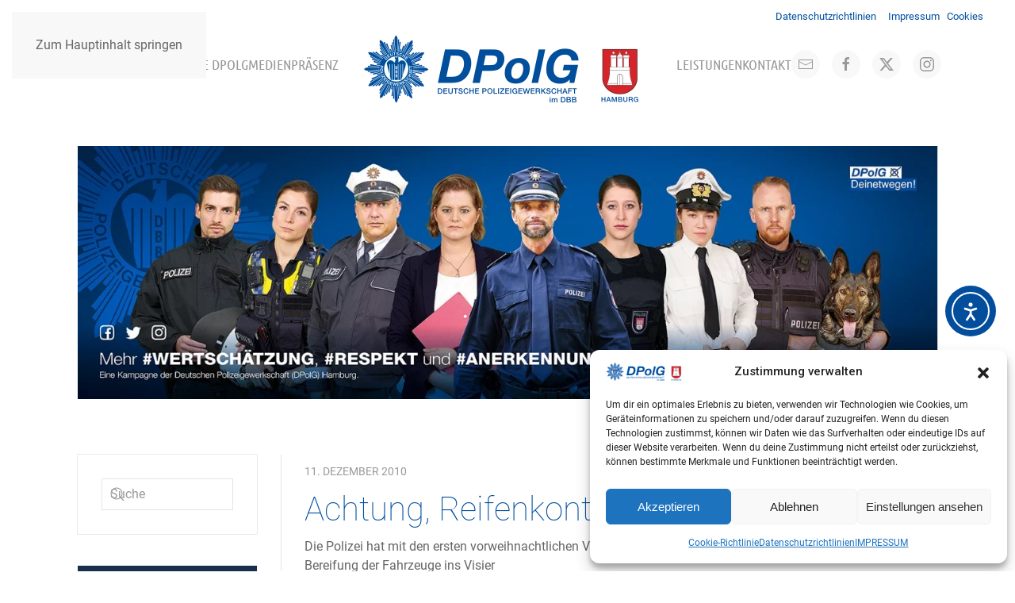

--- FILE ---
content_type: text/html; charset=UTF-8
request_url: https://www.dpolg-hh.de/achtung-reifenkontrolle/
body_size: 21890
content:
<!DOCTYPE html>
<html lang="de">
    <head>
        <meta charset="UTF-8">
        <meta name="viewport" content="width=device-width, initial-scale=1">
        <link rel="icon" href="/wp-content/uploads/2017/09/favicon.ico" sizes="any">
                <link rel="apple-touch-icon" href="/wp-content/uploads/2017/09/DPolG-Logo-Stern-1.png">
                <title>Achtung, Reifenkontrolle! &#8211; DPolG Hamburg</title>
<meta name='robots' content='max-image-preview:large' />
<link rel='dns-prefetch' href='//www.dpolg-hh.de' />
<link rel='dns-prefetch' href='//cdn.elementor.com' />
<link rel="alternate" type="application/rss+xml" title="DPolG Hamburg &raquo; Feed" href="https://www.dpolg-hh.de/feed/" />
<script>
window._wpemojiSettings = {"baseUrl":"https:\/\/s.w.org\/images\/core\/emoji\/16.0.1\/72x72\/","ext":".png","svgUrl":"https:\/\/s.w.org\/images\/core\/emoji\/16.0.1\/svg\/","svgExt":".svg","source":{"concatemoji":"https:\/\/www.dpolg-hh.de\/wp-includes\/js\/wp-emoji-release.min.js?ver=b47eb5b09c63de4a77418e6b01e2072d"}};
/*! This file is auto-generated */
!function(s,n){var o,i,e;function c(e){try{var t={supportTests:e,timestamp:(new Date).valueOf()};sessionStorage.setItem(o,JSON.stringify(t))}catch(e){}}function p(e,t,n){e.clearRect(0,0,e.canvas.width,e.canvas.height),e.fillText(t,0,0);var t=new Uint32Array(e.getImageData(0,0,e.canvas.width,e.canvas.height).data),a=(e.clearRect(0,0,e.canvas.width,e.canvas.height),e.fillText(n,0,0),new Uint32Array(e.getImageData(0,0,e.canvas.width,e.canvas.height).data));return t.every(function(e,t){return e===a[t]})}function u(e,t){e.clearRect(0,0,e.canvas.width,e.canvas.height),e.fillText(t,0,0);for(var n=e.getImageData(16,16,1,1),a=0;a<n.data.length;a++)if(0!==n.data[a])return!1;return!0}function f(e,t,n,a){switch(t){case"flag":return n(e,"\ud83c\udff3\ufe0f\u200d\u26a7\ufe0f","\ud83c\udff3\ufe0f\u200b\u26a7\ufe0f")?!1:!n(e,"\ud83c\udde8\ud83c\uddf6","\ud83c\udde8\u200b\ud83c\uddf6")&&!n(e,"\ud83c\udff4\udb40\udc67\udb40\udc62\udb40\udc65\udb40\udc6e\udb40\udc67\udb40\udc7f","\ud83c\udff4\u200b\udb40\udc67\u200b\udb40\udc62\u200b\udb40\udc65\u200b\udb40\udc6e\u200b\udb40\udc67\u200b\udb40\udc7f");case"emoji":return!a(e,"\ud83e\udedf")}return!1}function g(e,t,n,a){var r="undefined"!=typeof WorkerGlobalScope&&self instanceof WorkerGlobalScope?new OffscreenCanvas(300,150):s.createElement("canvas"),o=r.getContext("2d",{willReadFrequently:!0}),i=(o.textBaseline="top",o.font="600 32px Arial",{});return e.forEach(function(e){i[e]=t(o,e,n,a)}),i}function t(e){var t=s.createElement("script");t.src=e,t.defer=!0,s.head.appendChild(t)}"undefined"!=typeof Promise&&(o="wpEmojiSettingsSupports",i=["flag","emoji"],n.supports={everything:!0,everythingExceptFlag:!0},e=new Promise(function(e){s.addEventListener("DOMContentLoaded",e,{once:!0})}),new Promise(function(t){var n=function(){try{var e=JSON.parse(sessionStorage.getItem(o));if("object"==typeof e&&"number"==typeof e.timestamp&&(new Date).valueOf()<e.timestamp+604800&&"object"==typeof e.supportTests)return e.supportTests}catch(e){}return null}();if(!n){if("undefined"!=typeof Worker&&"undefined"!=typeof OffscreenCanvas&&"undefined"!=typeof URL&&URL.createObjectURL&&"undefined"!=typeof Blob)try{var e="postMessage("+g.toString()+"("+[JSON.stringify(i),f.toString(),p.toString(),u.toString()].join(",")+"));",a=new Blob([e],{type:"text/javascript"}),r=new Worker(URL.createObjectURL(a),{name:"wpTestEmojiSupports"});return void(r.onmessage=function(e){c(n=e.data),r.terminate(),t(n)})}catch(e){}c(n=g(i,f,p,u))}t(n)}).then(function(e){for(var t in e)n.supports[t]=e[t],n.supports.everything=n.supports.everything&&n.supports[t],"flag"!==t&&(n.supports.everythingExceptFlag=n.supports.everythingExceptFlag&&n.supports[t]);n.supports.everythingExceptFlag=n.supports.everythingExceptFlag&&!n.supports.flag,n.DOMReady=!1,n.readyCallback=function(){n.DOMReady=!0}}).then(function(){return e}).then(function(){var e;n.supports.everything||(n.readyCallback(),(e=n.source||{}).concatemoji?t(e.concatemoji):e.wpemoji&&e.twemoji&&(t(e.twemoji),t(e.wpemoji)))}))}((window,document),window._wpemojiSettings);
</script>
<link rel='stylesheet' id='sdm-styles-css' href='https://www.dpolg-hh.de/wp-content/plugins/simple-download-monitor/css/sdm_wp_styles.css?ver=b47eb5b09c63de4a77418e6b01e2072d' media='all' />
<style id='wp-emoji-styles-inline-css'>

	img.wp-smiley, img.emoji {
		display: inline !important;
		border: none !important;
		box-shadow: none !important;
		height: 1em !important;
		width: 1em !important;
		margin: 0 0.07em !important;
		vertical-align: -0.1em !important;
		background: none !important;
		padding: 0 !important;
	}
</style>
<link rel='stylesheet' id='wp-block-library-css' href='https://www.dpolg-hh.de/wp-includes/css/dist/block-library/style.min.css?ver=b47eb5b09c63de4a77418e6b01e2072d' media='all' />
<style id='classic-theme-styles-inline-css'>
/*! This file is auto-generated */
.wp-block-button__link{color:#fff;background-color:#32373c;border-radius:9999px;box-shadow:none;text-decoration:none;padding:calc(.667em + 2px) calc(1.333em + 2px);font-size:1.125em}.wp-block-file__button{background:#32373c;color:#fff;text-decoration:none}
</style>
<style id='global-styles-inline-css'>
:root{--wp--preset--aspect-ratio--square: 1;--wp--preset--aspect-ratio--4-3: 4/3;--wp--preset--aspect-ratio--3-4: 3/4;--wp--preset--aspect-ratio--3-2: 3/2;--wp--preset--aspect-ratio--2-3: 2/3;--wp--preset--aspect-ratio--16-9: 16/9;--wp--preset--aspect-ratio--9-16: 9/16;--wp--preset--color--black: #000000;--wp--preset--color--cyan-bluish-gray: #abb8c3;--wp--preset--color--white: #ffffff;--wp--preset--color--pale-pink: #f78da7;--wp--preset--color--vivid-red: #cf2e2e;--wp--preset--color--luminous-vivid-orange: #ff6900;--wp--preset--color--luminous-vivid-amber: #fcb900;--wp--preset--color--light-green-cyan: #7bdcb5;--wp--preset--color--vivid-green-cyan: #00d084;--wp--preset--color--pale-cyan-blue: #8ed1fc;--wp--preset--color--vivid-cyan-blue: #0693e3;--wp--preset--color--vivid-purple: #9b51e0;--wp--preset--gradient--vivid-cyan-blue-to-vivid-purple: linear-gradient(135deg,rgba(6,147,227,1) 0%,rgb(155,81,224) 100%);--wp--preset--gradient--light-green-cyan-to-vivid-green-cyan: linear-gradient(135deg,rgb(122,220,180) 0%,rgb(0,208,130) 100%);--wp--preset--gradient--luminous-vivid-amber-to-luminous-vivid-orange: linear-gradient(135deg,rgba(252,185,0,1) 0%,rgba(255,105,0,1) 100%);--wp--preset--gradient--luminous-vivid-orange-to-vivid-red: linear-gradient(135deg,rgba(255,105,0,1) 0%,rgb(207,46,46) 100%);--wp--preset--gradient--very-light-gray-to-cyan-bluish-gray: linear-gradient(135deg,rgb(238,238,238) 0%,rgb(169,184,195) 100%);--wp--preset--gradient--cool-to-warm-spectrum: linear-gradient(135deg,rgb(74,234,220) 0%,rgb(151,120,209) 20%,rgb(207,42,186) 40%,rgb(238,44,130) 60%,rgb(251,105,98) 80%,rgb(254,248,76) 100%);--wp--preset--gradient--blush-light-purple: linear-gradient(135deg,rgb(255,206,236) 0%,rgb(152,150,240) 100%);--wp--preset--gradient--blush-bordeaux: linear-gradient(135deg,rgb(254,205,165) 0%,rgb(254,45,45) 50%,rgb(107,0,62) 100%);--wp--preset--gradient--luminous-dusk: linear-gradient(135deg,rgb(255,203,112) 0%,rgb(199,81,192) 50%,rgb(65,88,208) 100%);--wp--preset--gradient--pale-ocean: linear-gradient(135deg,rgb(255,245,203) 0%,rgb(182,227,212) 50%,rgb(51,167,181) 100%);--wp--preset--gradient--electric-grass: linear-gradient(135deg,rgb(202,248,128) 0%,rgb(113,206,126) 100%);--wp--preset--gradient--midnight: linear-gradient(135deg,rgb(2,3,129) 0%,rgb(40,116,252) 100%);--wp--preset--font-size--small: 13px;--wp--preset--font-size--medium: 20px;--wp--preset--font-size--large: 36px;--wp--preset--font-size--x-large: 42px;--wp--preset--spacing--20: 0.44rem;--wp--preset--spacing--30: 0.67rem;--wp--preset--spacing--40: 1rem;--wp--preset--spacing--50: 1.5rem;--wp--preset--spacing--60: 2.25rem;--wp--preset--spacing--70: 3.38rem;--wp--preset--spacing--80: 5.06rem;--wp--preset--shadow--natural: 6px 6px 9px rgba(0, 0, 0, 0.2);--wp--preset--shadow--deep: 12px 12px 50px rgba(0, 0, 0, 0.4);--wp--preset--shadow--sharp: 6px 6px 0px rgba(0, 0, 0, 0.2);--wp--preset--shadow--outlined: 6px 6px 0px -3px rgba(255, 255, 255, 1), 6px 6px rgba(0, 0, 0, 1);--wp--preset--shadow--crisp: 6px 6px 0px rgba(0, 0, 0, 1);}:where(.is-layout-flex){gap: 0.5em;}:where(.is-layout-grid){gap: 0.5em;}body .is-layout-flex{display: flex;}.is-layout-flex{flex-wrap: wrap;align-items: center;}.is-layout-flex > :is(*, div){margin: 0;}body .is-layout-grid{display: grid;}.is-layout-grid > :is(*, div){margin: 0;}:where(.wp-block-columns.is-layout-flex){gap: 2em;}:where(.wp-block-columns.is-layout-grid){gap: 2em;}:where(.wp-block-post-template.is-layout-flex){gap: 1.25em;}:where(.wp-block-post-template.is-layout-grid){gap: 1.25em;}.has-black-color{color: var(--wp--preset--color--black) !important;}.has-cyan-bluish-gray-color{color: var(--wp--preset--color--cyan-bluish-gray) !important;}.has-white-color{color: var(--wp--preset--color--white) !important;}.has-pale-pink-color{color: var(--wp--preset--color--pale-pink) !important;}.has-vivid-red-color{color: var(--wp--preset--color--vivid-red) !important;}.has-luminous-vivid-orange-color{color: var(--wp--preset--color--luminous-vivid-orange) !important;}.has-luminous-vivid-amber-color{color: var(--wp--preset--color--luminous-vivid-amber) !important;}.has-light-green-cyan-color{color: var(--wp--preset--color--light-green-cyan) !important;}.has-vivid-green-cyan-color{color: var(--wp--preset--color--vivid-green-cyan) !important;}.has-pale-cyan-blue-color{color: var(--wp--preset--color--pale-cyan-blue) !important;}.has-vivid-cyan-blue-color{color: var(--wp--preset--color--vivid-cyan-blue) !important;}.has-vivid-purple-color{color: var(--wp--preset--color--vivid-purple) !important;}.has-black-background-color{background-color: var(--wp--preset--color--black) !important;}.has-cyan-bluish-gray-background-color{background-color: var(--wp--preset--color--cyan-bluish-gray) !important;}.has-white-background-color{background-color: var(--wp--preset--color--white) !important;}.has-pale-pink-background-color{background-color: var(--wp--preset--color--pale-pink) !important;}.has-vivid-red-background-color{background-color: var(--wp--preset--color--vivid-red) !important;}.has-luminous-vivid-orange-background-color{background-color: var(--wp--preset--color--luminous-vivid-orange) !important;}.has-luminous-vivid-amber-background-color{background-color: var(--wp--preset--color--luminous-vivid-amber) !important;}.has-light-green-cyan-background-color{background-color: var(--wp--preset--color--light-green-cyan) !important;}.has-vivid-green-cyan-background-color{background-color: var(--wp--preset--color--vivid-green-cyan) !important;}.has-pale-cyan-blue-background-color{background-color: var(--wp--preset--color--pale-cyan-blue) !important;}.has-vivid-cyan-blue-background-color{background-color: var(--wp--preset--color--vivid-cyan-blue) !important;}.has-vivid-purple-background-color{background-color: var(--wp--preset--color--vivid-purple) !important;}.has-black-border-color{border-color: var(--wp--preset--color--black) !important;}.has-cyan-bluish-gray-border-color{border-color: var(--wp--preset--color--cyan-bluish-gray) !important;}.has-white-border-color{border-color: var(--wp--preset--color--white) !important;}.has-pale-pink-border-color{border-color: var(--wp--preset--color--pale-pink) !important;}.has-vivid-red-border-color{border-color: var(--wp--preset--color--vivid-red) !important;}.has-luminous-vivid-orange-border-color{border-color: var(--wp--preset--color--luminous-vivid-orange) !important;}.has-luminous-vivid-amber-border-color{border-color: var(--wp--preset--color--luminous-vivid-amber) !important;}.has-light-green-cyan-border-color{border-color: var(--wp--preset--color--light-green-cyan) !important;}.has-vivid-green-cyan-border-color{border-color: var(--wp--preset--color--vivid-green-cyan) !important;}.has-pale-cyan-blue-border-color{border-color: var(--wp--preset--color--pale-cyan-blue) !important;}.has-vivid-cyan-blue-border-color{border-color: var(--wp--preset--color--vivid-cyan-blue) !important;}.has-vivid-purple-border-color{border-color: var(--wp--preset--color--vivid-purple) !important;}.has-vivid-cyan-blue-to-vivid-purple-gradient-background{background: var(--wp--preset--gradient--vivid-cyan-blue-to-vivid-purple) !important;}.has-light-green-cyan-to-vivid-green-cyan-gradient-background{background: var(--wp--preset--gradient--light-green-cyan-to-vivid-green-cyan) !important;}.has-luminous-vivid-amber-to-luminous-vivid-orange-gradient-background{background: var(--wp--preset--gradient--luminous-vivid-amber-to-luminous-vivid-orange) !important;}.has-luminous-vivid-orange-to-vivid-red-gradient-background{background: var(--wp--preset--gradient--luminous-vivid-orange-to-vivid-red) !important;}.has-very-light-gray-to-cyan-bluish-gray-gradient-background{background: var(--wp--preset--gradient--very-light-gray-to-cyan-bluish-gray) !important;}.has-cool-to-warm-spectrum-gradient-background{background: var(--wp--preset--gradient--cool-to-warm-spectrum) !important;}.has-blush-light-purple-gradient-background{background: var(--wp--preset--gradient--blush-light-purple) !important;}.has-blush-bordeaux-gradient-background{background: var(--wp--preset--gradient--blush-bordeaux) !important;}.has-luminous-dusk-gradient-background{background: var(--wp--preset--gradient--luminous-dusk) !important;}.has-pale-ocean-gradient-background{background: var(--wp--preset--gradient--pale-ocean) !important;}.has-electric-grass-gradient-background{background: var(--wp--preset--gradient--electric-grass) !important;}.has-midnight-gradient-background{background: var(--wp--preset--gradient--midnight) !important;}.has-small-font-size{font-size: var(--wp--preset--font-size--small) !important;}.has-medium-font-size{font-size: var(--wp--preset--font-size--medium) !important;}.has-large-font-size{font-size: var(--wp--preset--font-size--large) !important;}.has-x-large-font-size{font-size: var(--wp--preset--font-size--x-large) !important;}
:where(.wp-block-post-template.is-layout-flex){gap: 1.25em;}:where(.wp-block-post-template.is-layout-grid){gap: 1.25em;}
:where(.wp-block-columns.is-layout-flex){gap: 2em;}:where(.wp-block-columns.is-layout-grid){gap: 2em;}
:root :where(.wp-block-pullquote){font-size: 1.5em;line-height: 1.6;}
</style>
<link rel='stylesheet' id='widgetopts-styles-css' href='https://www.dpolg-hh.de/wp-content/plugins/widget-options/assets/css/widget-options.css?ver=4.1.3' media='all' />
<link rel='stylesheet' id='wk-styles-css' href='https://www.dpolg-hh.de/wp-content/plugins/widgetkit/cache/wk-styles-740977ff.css?ver=b47eb5b09c63de4a77418e6b01e2072d' media='all' />
<link rel='stylesheet' id='ppress-frontend-css' href='https://www.dpolg-hh.de/wp-content/plugins/wp-user-avatar/assets/css/frontend.min.css?ver=4.16.7' media='all' />
<link rel='stylesheet' id='ppress-flatpickr-css' href='https://www.dpolg-hh.de/wp-content/plugins/wp-user-avatar/assets/flatpickr/flatpickr.min.css?ver=4.16.7' media='all' />
<link rel='stylesheet' id='ppress-select2-css' href='https://www.dpolg-hh.de/wp-content/plugins/wp-user-avatar/assets/select2/select2.min.css?ver=b47eb5b09c63de4a77418e6b01e2072d' media='all' />
<link rel='stylesheet' id='cmplz-general-css' href='https://www.dpolg-hh.de/wp-content/plugins/complianz-gdpr/assets/css/cookieblocker.min.css?ver=1763487352' media='all' />
<link rel='stylesheet' id='ea11y-widget-fonts-css' href='https://www.dpolg-hh.de/wp-content/plugins/pojo-accessibility/assets/build/fonts.css?ver=3.9.0' media='all' />
<link rel='stylesheet' id='ea11y-skip-link-css' href='https://www.dpolg-hh.de/wp-content/plugins/pojo-accessibility/assets/build/skip-link.css?ver=3.9.0' media='all' />
<link href="https://www.dpolg-hh.de/wp-content/themes/yootheme/css/theme.1.css?ver=1763551035" rel="stylesheet">
<script src="https://www.dpolg-hh.de/wp-includes/js/jquery/jquery.min.js?ver=3.7.1" id="jquery-core-js"></script>
<script src="https://www.dpolg-hh.de/wp-includes/js/jquery/jquery-migrate.min.js?ver=3.4.1" id="jquery-migrate-js"></script>
<script id="sdm-scripts-js-extra">
var sdm_ajax_script = {"ajaxurl":"https:\/\/www.dpolg-hh.de\/wp-admin\/admin-ajax.php"};
</script>
<script src="https://www.dpolg-hh.de/wp-content/plugins/simple-download-monitor/js/sdm_wp_scripts.js?ver=b47eb5b09c63de4a77418e6b01e2072d" id="sdm-scripts-js"></script>
<script src="https://www.dpolg-hh.de/wp-content/plugins/widgetkit/cache/uikit2-cb53b741.js?ver=b47eb5b09c63de4a77418e6b01e2072d" id="uikit2-js"></script>
<script src="https://www.dpolg-hh.de/wp-content/plugins/widgetkit/cache/wk-scripts-f95395b8.js?ver=b47eb5b09c63de4a77418e6b01e2072d" id="wk-scripts-js"></script>
<script src="https://www.dpolg-hh.de/wp-content/plugins/wp-user-avatar/assets/flatpickr/flatpickr.min.js?ver=4.16.7" id="ppress-flatpickr-js"></script>
<script src="https://www.dpolg-hh.de/wp-content/plugins/wp-user-avatar/assets/select2/select2.min.js?ver=4.16.7" id="ppress-select2-js"></script>
<link rel="https://api.w.org/" href="https://www.dpolg-hh.de/wp-json/" /><link rel="alternate" title="JSON" type="application/json" href="https://www.dpolg-hh.de/wp-json/wp/v2/posts/1220" /><link rel="EditURI" type="application/rsd+xml" title="RSD" href="https://www.dpolg-hh.de/xmlrpc.php?rsd" />

<link rel="canonical" href="https://www.dpolg-hh.de/achtung-reifenkontrolle/" />
<link rel='shortlink' href='https://www.dpolg-hh.de/?p=1220' />
<link rel="alternate" title="oEmbed (JSON)" type="application/json+oembed" href="https://www.dpolg-hh.de/wp-json/oembed/1.0/embed?url=https%3A%2F%2Fwww.dpolg-hh.de%2Fachtung-reifenkontrolle%2F" />
<link rel="alternate" title="oEmbed (XML)" type="text/xml+oembed" href="https://www.dpolg-hh.de/wp-json/oembed/1.0/embed?url=https%3A%2F%2Fwww.dpolg-hh.de%2Fachtung-reifenkontrolle%2F&#038;format=xml" />
<meta name="cdp-version" content="1.5.0" /><meta name="generator" content="Redux 4.5.7" />			<style>.cmplz-hidden {
					display: none !important;
				}</style><meta name="generator" content="Elementor 3.33.1; features: additional_custom_breakpoints; settings: css_print_method-external, google_font-enabled, font_display-auto">
			<style>
				.e-con.e-parent:nth-of-type(n+4):not(.e-lazyloaded):not(.e-no-lazyload),
				.e-con.e-parent:nth-of-type(n+4):not(.e-lazyloaded):not(.e-no-lazyload) * {
					background-image: none !important;
				}
				@media screen and (max-height: 1024px) {
					.e-con.e-parent:nth-of-type(n+3):not(.e-lazyloaded):not(.e-no-lazyload),
					.e-con.e-parent:nth-of-type(n+3):not(.e-lazyloaded):not(.e-no-lazyload) * {
						background-image: none !important;
					}
				}
				@media screen and (max-height: 640px) {
					.e-con.e-parent:nth-of-type(n+2):not(.e-lazyloaded):not(.e-no-lazyload),
					.e-con.e-parent:nth-of-type(n+2):not(.e-lazyloaded):not(.e-no-lazyload) * {
						background-image: none !important;
					}
				}
			</style>
			<script src="https://www.dpolg-hh.de/wp-content/themes/yootheme/vendor/assets/uikit/dist/js/uikit.min.js?ver=4.5.32"></script>
<script src="https://www.dpolg-hh.de/wp-content/themes/yootheme/vendor/assets/uikit/dist/js/uikit-icons.min.js?ver=4.5.32"></script>
<script src="https://www.dpolg-hh.de/wp-content/themes/yootheme/js/theme.js?ver=4.5.32"></script>
<script>window.yootheme ||= {}; var $theme = yootheme.theme = {"i18n":{"close":{"label":"Schlie\u00dfen","0":"yootheme"},"totop":{"label":"Back to top","0":"yootheme"},"marker":{"label":"Open","0":"yootheme"},"navbarToggleIcon":{"label":"Men\u00fc \u00f6ffnen","0":"yootheme"},"paginationPrevious":{"label":"Vorherige Seite","0":"yootheme"},"paginationNext":{"label":"N\u00e4chste Seite","0":"yootheme"},"searchIcon":{"toggle":"Open Search","submit":"Suche starten"},"slider":{"next":"N\u00e4chstes Bild","previous":"Vorheriges Bild","slideX":"Bild %s","slideLabel":"%s von %s"},"slideshow":{"next":"N\u00e4chstes Bild","previous":"Vorheriges Bild","slideX":"Bild %s","slideLabel":"%s von %s"},"lightboxPanel":{"next":"N\u00e4chstes Bild","previous":"Vorheriges Bild","slideLabel":"%s von %s","close":"Schlie\u00dfen"}}};</script>
<link rel="icon" href="https://www.dpolg-hh.de/wp-content/uploads/2017/09/cropped-DPolG-Logo-Stern-1-32x32.png" sizes="32x32" />
<link rel="icon" href="https://www.dpolg-hh.de/wp-content/uploads/2017/09/cropped-DPolG-Logo-Stern-1-192x192.png" sizes="192x192" />
<link rel="apple-touch-icon" href="https://www.dpolg-hh.de/wp-content/uploads/2017/09/cropped-DPolG-Logo-Stern-1-180x180.png" />
<meta name="msapplication-TileImage" content="https://www.dpolg-hh.de/wp-content/uploads/2017/09/cropped-DPolG-Logo-Stern-1-270x270.png" />
		<style id="wp-custom-css">
			/*
You can add your own CSS here.

Click the help icon above to learn more.
*/



.uk-navbar-sticky {
    box-shadow: 0 15px 20px rgba(0, 0, 0, 0.1)
}

.uk-article-title {
	font-family:inherit
}

.uk-card-default {
box-shadow: 0 0px 1px  rgba(1, 1, 1, 0.5)
}

/* ubuntu-condensed-regular - latin */
@font-face {
  font-family: 'Ubuntu Condensed';
  font-style: normal;
  font-weight: 400;
  src: url('../fonts/ubuntu-condensed-v8-latin-regular.eot'); /* IE9 Compat Modes */
  src: local('Ubuntu Condensed'), local('UbuntuCondensed-Regular'),
       url('../fonts/ubuntu-condensed-v8-latin-regular.eot?#iefix') format('embedded-opentype'), /* IE6-IE8 */
       url('../fonts/ubuntu-condensed-v8-latin-regular.woff2') format('woff2'), /* Super Modern Browsers */
       url('../fonts/ubuntu-condensed-v8-latin-regular.woff') format('woff'), /* Modern Browsers */
       url('../fonts/ubuntu-condensed-v8-latin-regular.ttf') format('truetype'), /* Safari, Android, iOS */
       url('../fonts/ubuntu-condensed-v8-latin-regular.svg#UbuntuCondensed') format('svg'); /* Legacy iOS */
}
/* roboto-100 - latin */
@font-face {
  font-family: 'Roboto';
  font-style: normal;
  font-weight: 100;
  src: url('../fonts/roboto-v18-latin-100.eot'); /* IE9 Compat Modes */
  src: local('Roboto Thin'), local('Roboto-Thin'),
       url('../fonts/roboto-v18-latin-100.eot?#iefix') format('embedded-opentype'), /* IE6-IE8 */
       url('../fonts/roboto-v18-latin-100.woff2') format('woff2'), /* Super Modern Browsers */
       url('../fonts/roboto-v18-latin-100.woff') format('woff'), /* Modern Browsers */
       url('../fonts/roboto-v18-latin-100.ttf') format('truetype'), /* Safari, Android, iOS */
       url('../fonts/roboto-v18-latin-100.svg#Roboto') format('svg'); /* Legacy iOS */
}

/* roboto-regular - latin */
@font-face {
  font-family: 'Roboto';
  font-style: normal;
  font-weight: 400;
  src: url('../fonts/roboto-v18-latin-regular.eot'); /* IE9 Compat Modes */
  src: local('Roboto'), local('Roboto-Regular'),
       url('../fonts/roboto-v18-latin-regular.eot?#iefix') format('embedded-opentype'), /* IE6-IE8 */
       url('../fonts/roboto-v18-latin-regular.woff2') format('woff2'), /* Super Modern Browsers */
       url('../fonts/roboto-v18-latin-regular.woff') format('woff'), /* Modern Browsers */
       url('../fonts/roboto-v18-latin-regular.ttf') format('truetype'), /* Safari, Android, iOS */
       url('../fonts/roboto-v18-latin-regular.svg#Roboto') format('svg'); /* Legacy iOS */
}		</style>
		    </head>
    <body data-cmplz=1 class="wp-singular post-template-default single single-post postid-1220 single-format-standard wp-theme-yootheme  ally-default elementor-default elementor-kit-12719">

        		<script>
			const onSkipLinkClick = () => {
				const htmlElement = document.querySelector('html');

				htmlElement.style['scroll-behavior'] = 'smooth';

				setTimeout( () => htmlElement.style['scroll-behavior'] = null, 1000 );
			}
			document.addEventListener("DOMContentLoaded", () => {
				if (!document.querySelector('#content')) {
					document.querySelector('.ea11y-skip-to-content-link').remove();
				}
			});
		</script>
		<nav aria-label="Zur Inhaltsnavigation springen">
			<a class="ea11y-skip-to-content-link"
				href="#content"
				tabindex="1"
				onclick="onSkipLinkClick()"
			>
				Zum Inhalt springen
				<svg width="24" height="24" viewBox="0 0 24 24" fill="none" role="presentation">
					<path d="M18 6V12C18 12.7956 17.6839 13.5587 17.1213 14.1213C16.5587 14.6839 15.7956 15 15 15H5M5 15L9 11M5 15L9 19"
								stroke="black"
								stroke-width="1.5"
								stroke-linecap="round"
								stroke-linejoin="round"
					/>
				</svg>
			</a>
			<div class="ea11y-skip-to-content-backdrop"></div>
		</nav>

		
        <div class="uk-hidden-visually uk-notification uk-notification-top-left uk-width-auto">
            <div class="uk-notification-message">
                <a href="#tm-main" class="uk-link-reset">Zum Hauptinhalt springen</a>
            </div>
        </div>

                <div class="tm-page-container uk-clearfix">

            
            
        
        
        <div class="tm-page uk-margin-auto">

                        


<header class="tm-header-mobile uk-hidden@m">


    
        <div class="uk-navbar-container">

            <div class="uk-container uk-container-expand">
                <nav class="uk-navbar" uk-navbar="{&quot;align&quot;:&quot;center&quot;,&quot;container&quot;:&quot;.tm-header-mobile&quot;,&quot;boundary&quot;:&quot;.tm-header-mobile .uk-navbar-container&quot;}">

                    
                                        <div class="uk-navbar-center">

                                                    <a aria-label="Zurück zur Startseite" class="uk-logo uk-navbar-item">
    <picture>
<source type="image/webp" srcset="/wp-content/themes/yootheme/cache/f6/logo_lang_altern_mobile-f66ac9d8.webp 240w, /wp-content/themes/yootheme/cache/d5/logo_lang_altern_mobile-d581c629.webp 480w" sizes="(min-width: 240px) 240px">
<img alt="DPolG Hamburg" loading="eager" src="/wp-content/themes/yootheme/cache/43/logo_lang_altern_mobile-43b62ae9.png" width="240" height="61">
</picture></a>                        
                        
                    </div>
                    
                                        <div class="uk-navbar-right">

                        
                                                    <a uk-toggle href="#tm-dialog-mobile" class="uk-navbar-toggle">

        
        <div uk-navbar-toggle-icon></div>

        
    </a>                        
                    </div>
                    
                </nav>
            </div>

        </div>

    



        <div id="tm-dialog-mobile" uk-offcanvas="container: true; overlay: true" mode="push" flip>
        <div class="uk-offcanvas-bar uk-flex uk-flex-column">

                        <button class="uk-offcanvas-close uk-close-large" type="button" uk-close uk-toggle="cls: uk-close-large; mode: media; media: @s"></button>
            
                        <div class="uk-margin-auto-bottom">
                
<div class="uk-grid uk-child-width-1-1" uk-grid>    <div>
<div class="uk-panel widget widget_nav_menu" id="nav_menu-2">

    
    
<ul class="uk-nav uk-nav-default uk-nav-accordion" uk-nav="targets: &gt; .js-accordion" uk-scrollspy-nav="closest: li; scroll: true;">
    
	<li class="menu-item menu-item-type-custom menu-item-object-custom menu-item-has-children uk-parent"><a href="/index.php">Aktuell <span uk-nav-parent-icon></span></a>
	<ul class="uk-nav-sub">

		<li class="menu-item menu-item-type-post_type menu-item-object-page"><a href="https://www.dpolg-hh.de/amtsangemessene-alimentation/">Amtsangemessene Alimentation</a></li>
		<li class="menu-item menu-item-type-post_type menu-item-object-page"><a href="https://www.dpolg-hh.de/ueberblick/">Neues im Überblick</a></li>
		<li class="menu-item menu-item-type-post_type menu-item-object-page"><a href="https://www.dpolg-hh.de/termine/">Termine</a></li>
		<li class="menu-item menu-item-type-post_type menu-item-object-page"><a href="https://www.dpolg-hh.de/flugblaetter/">Flugblätter</a></li>
		<li class="menu-item menu-item-type-post_type menu-item-object-page"><a href="https://www.dpolg-hh.de/presseerklaerungen/">Presseerklärungen</a></li></ul></li>
	<li class="menu-item menu-item-type-post_type menu-item-object-page menu-item-has-children uk-parent"><a href="https://www.dpolg-hh.de/dpolg/">Die DPolG <span uk-nav-parent-icon></span></a>
	<ul class="uk-nav-sub">

		<li class="menu-item menu-item-type-post_type menu-item-object-page menu-item-has-children uk-parent"><a href="https://www.dpolg-hh.de/gremien/">Gremien</a>
		<ul>

			<li class="menu-item menu-item-type-post_type menu-item-object-page"><a href="https://www.dpolg-hh.de/landesvorstand/">Landesvorstand</a></li>
			<li class="menu-item menu-item-type-post_type menu-item-object-page"><a href="https://www.dpolg-hh.de/landeshauptvorstand/">Landeshauptvorstand</a></li></ul></li>
		<li class="menu-item menu-item-type-post_type menu-item-object-page menu-item-has-children uk-parent"><a href="https://www.dpolg-hh.de/fachbereiche/">Fachbereiche</a>
		<ul>

			<li class="menu-item menu-item-type-post_type menu-item-object-page"><a href="https://www.dpolg-hh.de/fachbereich-schutzpolizei/">Schutzpolizei</a></li>
			<li class="menu-item menu-item-type-post_type menu-item-object-page"><a href="https://www.dpolg-hh.de/fachbereich-kriminalpolizei/">Kriminalpolizei</a></li>
			<li class="menu-item menu-item-type-post_type menu-item-object-page"><a href="https://www.dpolg-hh.de/fachbereich-verwaltung/">Verwaltung</a></li>
			<li class="menu-item menu-item-type-post_type menu-item-object-page"><a href="https://www.dpolg-hh.de/fachbereich-wasserschutzpolizei/">Wasserschutzpolizei</a></li></ul></li>
		<li class="menu-item menu-item-type-post_type menu-item-object-page"><a href="https://www.dpolg-hh.de/junge-polizei/">Junge Polizei</a></li>
		<li class="menu-item menu-item-type-post_type menu-item-object-page"><a href="https://www.dpolg-hh.de/senioren/">Senioren</a></li>
		<li class="menu-item menu-item-type-post_type menu-item-object-page"><a href="https://www.dpolg-hh.de/landesverbaende/">Landesverbände</a></li>
		<li class="menu-item menu-item-type-post_type menu-item-object-page"><a href="https://www.dpolg-hh.de/geschaeftsstelle/">Geschäftsstelle</a></li></ul></li>
	<li class="menu-item menu-item-type-custom menu-item-object-custom menu-item-has-children js-accordion uk-parent"><a href>Medienpräsenz <span uk-nav-parent-icon></span></a>
	<ul class="uk-nav-sub">

		<li class="menu-item menu-item-type-custom menu-item-object-custom menu-item-has-children uk-parent"><a href="https://www.dpolg-hh.de/der-polizeispiegel-aktuelle-ausgabe/">Polizeispiegel</a>
		<ul>

			<li class="menu-item menu-item-type-post_type menu-item-object-page"><a href="https://www.dpolg-hh.de/der-polizeispiegel-aktuelle-ausgabe/">Aktuelle Ausgabe</a></li>
			<li class="menu-item menu-item-type-post_type menu-item-object-page"><a href="https://www.dpolg-hh.de/der-polizeispiegel-das-archiv/">Das Archiv</a></li></ul></li>
		<li class="menu-item menu-item-type-custom menu-item-object-custom"><a href="https://www.instagram.com/dpolghh/" target="_blank">Instagram</a></li>
		<li class="menu-item menu-item-type-custom menu-item-object-custom"><a href="https://www.facebook.com/dpolg.hh" target="_blank">Facebook</a></li>
		<li class="menu-item menu-item-type-custom menu-item-object-custom"><a href="https://twitter.com/DPolGHH" target="_blank">Twitter</a></li>
		<li class="menu-item menu-item-type-custom menu-item-object-custom"><a href="https://www.youtube.com/@dpolg-hamburg4852" target="_blank">Youtube</a></li></ul></li>
	<li class="menu-item menu-item-type-custom menu-item-object-custom menu-item-has-children js-accordion uk-parent"><a href>Leistungen <span uk-nav-parent-icon></span></a>
	<ul class="uk-nav-sub">

		<li class="menu-item menu-item-type-post_type menu-item-object-page"><a href="https://www.dpolg-hh.de/rechtsschutz/">Rechtsschutz</a></li>
		<li class="menu-item menu-item-type-post_type menu-item-object-page"><a href="https://www.dpolg-hh.de/versicherungsleistungen/">Versicherungsleistungen</a></li>
		<li class="menu-item menu-item-type-post_type menu-item-object-page"><a href="https://www.dpolg-hh.de/unterstuetzung/">Unterstützung</a></li>
		<li class="menu-item menu-item-type-post_type menu-item-object-page"><a href="https://www.dpolg-hh.de/rabatte/">Rabatte</a></li>
		<li class="menu-item menu-item-type-post_type menu-item-object-page"><a href="https://www.dpolg-hh.de/sozial-und-bildungswerk/">Sozial- und Bildungswerk</a></li></ul></li>
	<li class="menu-item menu-item-type-custom menu-item-object-custom menu-item-has-children js-accordion uk-parent"><a href>Kontakt <span uk-nav-parent-icon></span></a>
	<ul class="uk-nav-sub">

		<li class="menu-item menu-item-type-post_type menu-item-object-page"><a href="https://www.dpolg-hh.de/anschrift/">Standort & Telefon</a></li>
		<li class="menu-item menu-item-type-post_type menu-item-object-page"><a href="https://www.dpolg-hh.de/e-mail/">E-Mail</a></li>
		<li class="menu-item menu-item-type-post_type menu-item-object-page"><a href="https://www.dpolg-hh.de/eintrittsformular/">Eintrittsformular</a></li>
		<li class="menu-item menu-item-type-post_type menu-item-object-page"><a href="https://www.dpolg-hh.de/impressum/">Impressum</a></li>
		<li class="menu-item menu-item-type-post_type menu-item-object-page"><a href="https://www.dpolg-hh.de/journalistenhotline/">Journalistenhotline</a></li></ul></li></ul>

</div>
</div>    <div>
<div class="uk-panel">

    
    <ul class="uk-grid uk-flex-inline uk-flex-middle uk-flex-nowrap uk-grid-small">                    <li><a href="mailto:dpolg@dpolg-hh.de" class="uk-preserve-width uk-icon-button" rel="noreferrer" target="_blank"><span uk-icon="icon: mail;"></span></a></li>
                    <li><a href="https://www.facebook.com/dpolg.hh" class="uk-preserve-width uk-icon-button" rel="noreferrer" target="_blank"><span uk-icon="icon: facebook;"></span></a></li>
                    <li><a href="https://twitter.com/DPolGHH" class="uk-preserve-width uk-icon-button" rel="noreferrer" target="_blank"><span uk-icon="icon: twitter;"></span></a></li>
                    <li><a href="https://www.instagram.com/dpolghh" class="uk-preserve-width uk-icon-button" rel="noreferrer" target="_blank"><span uk-icon="icon: instagram;"></span></a></li>
            </ul>
</div>
</div></div>            </div>
            
            
        </div>
    </div>
    
    
    

</header>


<div class="tm-toolbar tm-toolbar-default uk-visible@m">
    <div class="uk-container uk-flex uk-flex-middle uk-container-expand">

        
                <div class="uk-margin-auto-left">
            <div class="uk-grid-medium uk-child-width-auto uk-flex-middle" uk-grid="margin: uk-margin-small-top">
                <div>
<div class="uk-panel widget widget_text" id="text-10">

    
    			<div class="uk-panel textwidget"><span style="font-size: small;"><a href="https://www.dpolg-hh.de/datenschutzrichtlinien/">Datenschutzrichtlinien</a>     <a href="https://www.dpolg-hh.de/impressum/">Impressum</a>   <a href="https://www.dpolg-hh.de/cookie-richtlinie-eu/">Cookies</a></span></div>
		
</div>
</div>            </div>
        </div>
        
    </div>
</div>

<header class="tm-header uk-visible@m">




    
    
                <div uk-sticky media="@m" cls-active="uk-navbar-sticky" sel-target=".uk-navbar-container">
        
            <div class="uk-navbar-container">

                <div class="uk-container uk-container-expand">
                    <nav class="uk-navbar" uk-navbar="{&quot;align&quot;:&quot;center&quot;,&quot;container&quot;:&quot;.tm-header &gt; [uk-sticky]&quot;,&quot;boundary&quot;:&quot;.tm-header .uk-navbar-container&quot;}">

                        
                        <div class="uk-navbar-center">

                            
                                                                <div class="uk-navbar-center-left uk-preserve-width">
                                    
<ul class="uk-navbar-nav" uk-scrollspy-nav="closest: li; scroll: true; target: !.uk-navbar-center .uk-navbar-nav &gt; * &gt; a[href];">
    
	<li class="menu-item menu-item-type-custom menu-item-object-custom menu-item-has-children uk-parent"><a href="/index.php">Aktuell</a>
	<div class="uk-drop uk-navbar-dropdown"><div><ul class="uk-nav uk-navbar-dropdown-nav">

		<li class="menu-item menu-item-type-post_type menu-item-object-page"><a href="https://www.dpolg-hh.de/amtsangemessene-alimentation/">Amtsangemessene Alimentation</a></li>
		<li class="menu-item menu-item-type-post_type menu-item-object-page"><a href="https://www.dpolg-hh.de/ueberblick/">Neues im Überblick</a></li>
		<li class="menu-item menu-item-type-post_type menu-item-object-page"><a href="https://www.dpolg-hh.de/termine/">Termine</a></li>
		<li class="menu-item menu-item-type-post_type menu-item-object-page"><a href="https://www.dpolg-hh.de/flugblaetter/">Flugblätter</a></li>
		<li class="menu-item menu-item-type-post_type menu-item-object-page"><a href="https://www.dpolg-hh.de/presseerklaerungen/">Presseerklärungen</a></li></ul></div></div></li>
	<li class="menu-item menu-item-type-post_type menu-item-object-page menu-item-has-children uk-parent"><a href="https://www.dpolg-hh.de/dpolg/">Die DPolG</a>
	<div class="uk-drop uk-navbar-dropdown"><div><ul class="uk-nav uk-navbar-dropdown-nav">

		<li class="menu-item menu-item-type-post_type menu-item-object-page menu-item-has-children uk-parent"><a href="https://www.dpolg-hh.de/gremien/">Gremien</a>
		<ul class="uk-nav-sub">

			<li class="menu-item menu-item-type-post_type menu-item-object-page"><a href="https://www.dpolg-hh.de/landesvorstand/">Landesvorstand</a></li>
			<li class="menu-item menu-item-type-post_type menu-item-object-page"><a href="https://www.dpolg-hh.de/landeshauptvorstand/">Landeshauptvorstand</a></li></ul></li>
		<li class="menu-item menu-item-type-post_type menu-item-object-page menu-item-has-children uk-parent"><a href="https://www.dpolg-hh.de/fachbereiche/">Fachbereiche</a>
		<ul class="uk-nav-sub">

			<li class="menu-item menu-item-type-post_type menu-item-object-page"><a href="https://www.dpolg-hh.de/fachbereich-schutzpolizei/">Schutzpolizei</a></li>
			<li class="menu-item menu-item-type-post_type menu-item-object-page"><a href="https://www.dpolg-hh.de/fachbereich-kriminalpolizei/">Kriminalpolizei</a></li>
			<li class="menu-item menu-item-type-post_type menu-item-object-page"><a href="https://www.dpolg-hh.de/fachbereich-verwaltung/">Verwaltung</a></li>
			<li class="menu-item menu-item-type-post_type menu-item-object-page"><a href="https://www.dpolg-hh.de/fachbereich-wasserschutzpolizei/">Wasserschutzpolizei</a></li></ul></li>
		<li class="menu-item menu-item-type-post_type menu-item-object-page"><a href="https://www.dpolg-hh.de/junge-polizei/">Junge Polizei</a></li>
		<li class="menu-item menu-item-type-post_type menu-item-object-page"><a href="https://www.dpolg-hh.de/senioren/">Senioren</a></li>
		<li class="menu-item menu-item-type-post_type menu-item-object-page"><a href="https://www.dpolg-hh.de/landesverbaende/">Landesverbände</a></li>
		<li class="menu-item menu-item-type-post_type menu-item-object-page"><a href="https://www.dpolg-hh.de/geschaeftsstelle/">Geschäftsstelle</a></li></ul></div></div></li>
	<li class="menu-item menu-item-type-custom menu-item-object-custom menu-item-has-children uk-parent"><a role="button">Medienpräsenz</a>
	<div class="uk-drop uk-navbar-dropdown" mode="hover" pos="bottom-center"><div><ul class="uk-nav uk-navbar-dropdown-nav">

		<li class="menu-item menu-item-type-custom menu-item-object-custom menu-item-has-children uk-parent"><a href="https://www.dpolg-hh.de/der-polizeispiegel-aktuelle-ausgabe/">Polizeispiegel</a>
		<ul class="uk-nav-sub">

			<li class="menu-item menu-item-type-post_type menu-item-object-page"><a href="https://www.dpolg-hh.de/der-polizeispiegel-aktuelle-ausgabe/">Aktuelle Ausgabe</a></li>
			<li class="menu-item menu-item-type-post_type menu-item-object-page"><a href="https://www.dpolg-hh.de/der-polizeispiegel-das-archiv/">Das Archiv</a></li></ul></li>
		<li class="menu-item menu-item-type-custom menu-item-object-custom"><a href="https://www.instagram.com/dpolghh/" target="_blank">Instagram</a></li>
		<li class="menu-item menu-item-type-custom menu-item-object-custom"><a href="https://www.facebook.com/dpolg.hh" target="_blank">Facebook</a></li>
		<li class="menu-item menu-item-type-custom menu-item-object-custom"><a href="https://twitter.com/DPolGHH" target="_blank">Twitter</a></li>
		<li class="menu-item menu-item-type-custom menu-item-object-custom"><a href="https://www.youtube.com/@dpolg-hamburg4852" target="_blank">Youtube</a></li></ul></div></div></li></ul>
                                </div>
                                
                                <a aria-label="Zurück zur Startseite" class="uk-logo uk-navbar-item">
    <picture>
<source type="image/webp" srcset="/wp-content/themes/yootheme/cache/31/logo_lang_altern-3127c8a4.webp 366w, /wp-content/themes/yootheme/cache/7b/logo_lang_altern-7ba41cc4.webp 731w, /wp-content/themes/yootheme/cache/28/logo_lang_altern-283e4740.webp 732w" sizes="(min-width: 366px) 366px">
<img alt="DPolG Hamburg" loading="eager" src="/wp-content/themes/yootheme/cache/bf/logo_lang_altern-bf0a5674.png" width="366" height="93">
</picture><picture>
<source type="image/webp" srcset="/wp-content/themes/yootheme/cache/31/logo_lang_altern-3127c8a4.webp 366w, /wp-content/themes/yootheme/cache/7b/logo_lang_altern-7ba41cc4.webp 731w, /wp-content/themes/yootheme/cache/28/logo_lang_altern-283e4740.webp 732w" sizes="(min-width: 366px) 366px">
<img class="uk-logo-inverse" alt="DPolG Hamburg" loading="eager" src="/wp-content/themes/yootheme/cache/bf/logo_lang_altern-bf0a5674.png" width="366" height="93">
</picture></a>
                                                                <div class="uk-navbar-center-right uk-preserve-width">
                                    
<ul class="uk-navbar-nav">
    
	<li class="menu-item menu-item-type-custom menu-item-object-custom menu-item-has-children uk-parent"><a role="button">Leistungen</a>
	<div class="uk-drop uk-navbar-dropdown" mode="hover" pos="bottom-center"><div><ul class="uk-nav uk-navbar-dropdown-nav">

		<li class="menu-item menu-item-type-post_type menu-item-object-page"><a href="https://www.dpolg-hh.de/rechtsschutz/">Rechtsschutz</a></li>
		<li class="menu-item menu-item-type-post_type menu-item-object-page"><a href="https://www.dpolg-hh.de/versicherungsleistungen/">Versicherungsleistungen</a></li>
		<li class="menu-item menu-item-type-post_type menu-item-object-page"><a href="https://www.dpolg-hh.de/unterstuetzung/">Unterstützung</a></li>
		<li class="menu-item menu-item-type-post_type menu-item-object-page"><a href="https://www.dpolg-hh.de/rabatte/">Rabatte</a></li>
		<li class="menu-item menu-item-type-post_type menu-item-object-page"><a href="https://www.dpolg-hh.de/sozial-und-bildungswerk/">Sozial- und Bildungswerk</a></li></ul></div></div></li>
	<li class="menu-item menu-item-type-custom menu-item-object-custom menu-item-has-children uk-parent"><a role="button">Kontakt</a>
	<div class="uk-drop uk-navbar-dropdown" mode="hover" pos="bottom-center"><div><ul class="uk-nav uk-navbar-dropdown-nav">

		<li class="menu-item menu-item-type-post_type menu-item-object-page"><a href="https://www.dpolg-hh.de/anschrift/">Standort & Telefon</a></li>
		<li class="menu-item menu-item-type-post_type menu-item-object-page"><a href="https://www.dpolg-hh.de/e-mail/">E-Mail</a></li>
		<li class="menu-item menu-item-type-post_type menu-item-object-page"><a href="https://www.dpolg-hh.de/eintrittsformular/">Eintrittsformular</a></li>
		<li class="menu-item menu-item-type-post_type menu-item-object-page"><a href="https://www.dpolg-hh.de/impressum/">Impressum</a></li>
		<li class="menu-item menu-item-type-post_type menu-item-object-page"><a href="https://www.dpolg-hh.de/journalistenhotline/">Journalistenhotline</a></li></ul></div></div></li></ul>

<div class="uk-navbar-item">

    
    <ul class="uk-grid uk-flex-inline uk-flex-middle uk-flex-nowrap uk-grid-small">                    <li><a href="mailto:dpolg@dpolg-hh.de" class="uk-preserve-width uk-icon-button" rel="noreferrer" target="_blank"><span uk-icon="icon: mail;"></span></a></li>
                    <li><a href="https://www.facebook.com/dpolg.hh" class="uk-preserve-width uk-icon-button" rel="noreferrer" target="_blank"><span uk-icon="icon: facebook;"></span></a></li>
                    <li><a href="https://twitter.com/DPolGHH" class="uk-preserve-width uk-icon-button" rel="noreferrer" target="_blank"><span uk-icon="icon: twitter;"></span></a></li>
                    <li><a href="https://www.instagram.com/dpolghh" class="uk-preserve-width uk-icon-button" rel="noreferrer" target="_blank"><span uk-icon="icon: instagram;"></span></a></li>
            </ul>
</div>
                                </div>
                                
                            
                        </div>

                        
                    </nav>
                </div>

            </div>

                </div>
        
    
    






</header>

            
            <div id="builderwidget-3" class="builder"><!-- Builder #builderwidget-3 -->
<div class="uk-section-default uk-section">
    
        
        
        
            
                                <div class="uk-container">                
                    <div class="uk-grid tm-grid-expand uk-child-width-1-1 uk-grid-margin">
<div class="uk-width-1-1">
    
        
            
            
            
                
                    
<div class="uk-slider-container uk-margin" uk-slider="center: 1; autoplay: 1; pauseOnHover: false;">
    <div class="uk-position-relative">
        
            <div class="uk-slider-items">                                <div class="uk-flex">
<div class="el-item uk-width-1-1 uk-panel uk-flex uk-flex-column uk-flex-top uk-margin-remove-first-child">
    
        
            
                
            
            
                
                
                    

        
        
        
    
                

        <picture>
<source type="image/webp" srcset="/wp-content/themes/yootheme/cache/a6/Gruppenbild_homepage_2-a68a491a.webp 768w, /wp-content/themes/yootheme/cache/1f/Gruppenbild_homepage_2-1f858f66.webp 1024w, /wp-content/themes/yootheme/cache/a1/Gruppenbild_homepage_2-a1695cb8.webp 1366w, /wp-content/themes/yootheme/cache/25/Gruppenbild_homepage_2-25666e11.webp 1600w" sizes="(min-width: 1600px) 1600px">
<img loading="lazy" src="/wp-content/themes/yootheme/cache/7c/Gruppenbild_homepage_2-7c8e3873.jpeg" width="1600" height="470" alt loading="lazy" class="el-image uk-inverse-light uk-flex-1 uk-object-cover uk-margin-top">
</picture>    
    
        
        
        
        
        

                
                
            
        
    
</div></div>                                <div class="uk-flex">
<div class="el-item uk-width-1-1 uk-panel uk-flex uk-flex-column uk-flex-top uk-margin-remove-first-child">
    
        
            
                
            
            
                
                
                    

        
        
        
    
                

        <picture>
<source type="image/webp" srcset="/wp-content/themes/yootheme/cache/9e/dpolg_motiv-Breit-9eb9ee26.webp 768w, /wp-content/themes/yootheme/cache/b0/dpolg_motiv-Breit-b03025e9.webp 1024w, /wp-content/themes/yootheme/cache/0e/dpolg_motiv-Breit-0edcf637.webp 1366w, /wp-content/themes/yootheme/cache/b0/dpolg_motiv-Breit-b0f87fd2.webp 1600w, /wp-content/themes/yootheme/cache/9a/dpolg_motiv-Breit-9ac37425.webp 1920w" sizes="(min-width: 1920px) 1920px">
<img loading="lazy" src="/wp-content/themes/yootheme/cache/3b/dpolg_motiv-Breit-3b88bb17.jpeg" width="1920" height="564" alt loading="lazy" class="el-image uk-inverse-light uk-flex-1 uk-object-cover uk-margin-top">
</picture>    
    
        
        
        
        
        

                
                
            
        
    
</div></div>                                <div class="uk-flex">
<div class="el-item uk-width-1-1 uk-panel uk-flex uk-flex-column uk-flex-top uk-margin-remove-first-child">
    
        
            
                
            
            
                
                
                    

        
        
        
    
                

        <picture>
<source type="image/webp" srcset="/wp-content/themes/yootheme/cache/5a/Slide-1-5a3796e1.webp 768w, /wp-content/themes/yootheme/cache/43/Slide-1-4345a26c.webp 1024w, /wp-content/themes/yootheme/cache/81/Slide-1-81c85469.webp 1366w, /wp-content/themes/yootheme/cache/de/Slide-1-de821921.webp 1600w, /wp-content/themes/yootheme/cache/8a/Slide-1-8a4d8120.webp 1920w" sizes="(min-width: 1920px) 1920px">
<img loading="lazy" src="/wp-content/themes/yootheme/cache/56/Slide-1-567f64ea.jpeg" width="1920" height="565" alt loading="lazy" class="el-image uk-inverse-light uk-flex-1 uk-object-cover uk-margin-top">
</picture>    
    
        
        
        
        
        

                
                
            
        
    
</div></div>                                <div class="uk-flex">
<div class="el-item uk-width-1-1 uk-panel uk-flex uk-flex-column uk-flex-top uk-margin-remove-first-child">
    
        
            
                
            
            
                
                
                    

        
        
        
    
                

        <picture>
<source type="image/webp" srcset="/wp-content/themes/yootheme/cache/ed/Slide-2-edac75ee.webp 768w, /wp-content/themes/yootheme/cache/7e/Slide-2-7e0902a1.webp 1024w, /wp-content/themes/yootheme/cache/5d/Slide-2-5dea3009.webp 1366w, /wp-content/themes/yootheme/cache/e3/Slide-2-e3ceb9ec.webp 1600w, /wp-content/themes/yootheme/cache/91/Slide-2-911b0677.webp 1920w" sizes="(min-width: 1920px) 1920px">
<img loading="lazy" src="/wp-content/themes/yootheme/cache/a5/Slide-2-a59d0213.jpeg" width="1920" height="566" alt loading="lazy" class="el-image uk-inverse-light uk-flex-1 uk-object-cover uk-margin-top">
</picture>    
    
        
        
        
        
        

                
                
            
        
    
</div></div>                                <div class="uk-flex">
<div class="el-item uk-width-1-1 uk-panel uk-flex uk-flex-column uk-flex-top uk-margin-remove-first-child">
    
        
            
                
            
            
                
                
                    

        
        
        
    
                

        <picture>
<source type="image/webp" srcset="/wp-content/themes/yootheme/cache/f1/Slide-3-f1001746.webp 768w, /wp-content/themes/yootheme/cache/30/Slide-3-30c8bdfe.webp 1024w, /wp-content/themes/yootheme/cache/eb/Slide-3-ebe9c4e0.webp 1366w, /wp-content/themes/yootheme/cache/ad/Slide-3-ad0f06b3.webp 1600w, /wp-content/themes/yootheme/cache/c2/Slide-3-c22ca45e.webp 1920w" sizes="(min-width: 1920px) 1920px">
<img loading="lazy" src="/wp-content/themes/yootheme/cache/18/Slide-3-1816029f.jpeg" width="1920" height="568" alt loading="lazy" class="el-image uk-inverse-light uk-flex-1 uk-object-cover uk-margin-top">
</picture>    
    
        
        
        
        
        

                
                
            
        
    
</div></div>                            </div>
        
        
    </div>
        
<div class="uk-margin-small-top uk-visible@s" uk-inverse>
    <ul class="el-nav uk-slider-nav uk-dotnav uk-flex-center" uk-margin></ul>
</div>    
</div>
                
            
        
    
</div></div>
                                </div>                
            
        
    
</div></div>
            <main id="tm-main"  class="tm-main uk-section uk-section-default" uk-height-viewport="expand: true">

                                <div class="uk-container">

                    
                    <div class="uk-grid uk-grid-divider" uk-grid>
                        <div class="uk-width-expand@m">

                    
                            
                
<article id="post-1220" class="uk-article post-1220 post type-post status-publish format-standard hentry category-presse-welt category-presseartikel" typeof="Article" vocab="https://schema.org/">

    <meta property="name" content="Achtung, Reifenkontrolle!">
    <meta property="author" typeof="Person" content="Ivonne Kussmann">
    <meta property="dateModified" content="2010-12-11T16:53:59+01:00">
    <meta class="uk-margin-remove-adjacent" property="datePublished" content="2010-12-11T16:53:59+01:00">

            
        <div class="uk-container uk-container-small">
    
                            <ul class="uk-margin-small-top uk-margin-remove-bottom uk-subnav uk-subnav-divider">
                                    <li><span><time datetime="2010-12-11T16:53:59+01:00">11. Dezember 2010</time></span></li>
                
                
                            </ul>
                    
        <h1 property="headline" class="uk-margin-small-top uk-margin-remove-bottom uk-article-title">Achtung, Reifenkontrolle!</h1>
        
        
        
                    <div class="uk-margin-small-top" property="text">

                
                                    <p>Die Polizei hat mit den ersten vorweihnachtlichen Verkehrskontrollen begonnen &#8211; und nimmt dabei besonders die Bereifung der Fahrzeuge ins Visier</p>
<p> Für viele Autotypen sind Winterreifen nicht lieferbar, deswegen drückt auch die Polizei gelegentlich ein Auge zu.</p>
<p>Nach einem Urteil des Landgerichts geht der Versicherungsschutz nicht automatisch verloren, wenn ein Fahrer ohne Winterreifen einen Unfall verursacht.</p>
<p> Der erste Winterreifensünder, den Polizeikommissarin Marlies Farrar an der Kontrollstelle an der Nordkanalstraße ertappte, kam aus dem sonnigen Spanien. Eine Stunde zuvor war er in Hamburg gelandet und hatte sich einen Mietwagen besorgt. Jetzt machte er ungläubige Augen und zeigte einen Zettel vor, mit dem sich die Verleihfirma aus der Verantwortung stehlen wollte. Der kaum Deutsch sprechende Mann hatte unterschreiben müssen, dass er den Seat ohne Winterreifen und auf eigene Verantwortung fahren würde. &#8222;Dreist&#8220;, fällt der Polizistin dazu ein. In diesem Fall gibt es einen Strafzettel. Der geht direkt an die Mietwagenfirma. Ansonsten sind die Beamten auch mal nachsichtig. &#8222;Wenn einer keine Winterreifen drauf hat und glaubhaft beteuert, dass er keine mehr bekommen hat, dann kann man schon mal ein Auge zudrücken&#8220;, sagt ein Kollege.</p>
<p> Das kann schnell passieren. Bei vielen Fahrzeugen heißt es: Winterreifen sind aus. &#8222;Das ist bei uns von Fahrzeug zu Fahrzeug verschieden&#8220;, sagt André Wendlandt, Verkaufsleiter bei Volkswagen Automobile am Großmoorbogen. &#8222;Für einige Typen sind Winterreifen gar nicht lieferbar.&#8220; Selbst Händler stehen auf dem Schlauch. Vorführwagen müssen stehen bleiben, weil für sie keine Winterreifen mehr zu bekommen sind.</p>
<p> &#8222;Die Lieferengpässe sind schon sehr arg&#8220;, weiß Reifenfachverkäufer Dennis Meyer von Reifen Helm in Eppendorf. Vor allem Besitzer mit Fahrzeugen, die kleine Reifengrößen haben, stehen vor einem Problem. &#8222;Da ist einfach nichts mehr zu bekommen&#8220;, sagt Meyer. Nachlieferungen wird es nach Einschätzung des Fachmanns bestenfalls in übersichtlichen Mengen geben.</p>
<p> &#8222;Bei uns sind Winterreifen nicht das große Problem&#8220;, sagt dagegen David Breuer von B&amp;K. Die BMW-Käufer ordern bei einem Neuwagen in der Regel gleich Winterräder mit. &#8222;Wir lagern sie ein und montieren sie, wenn in der Werkstatt die Fahrzeuge unserer Kunden fit für den Winter gemacht werden.&#8220;</p>
<p> &#8222;Pech gehabt&#8220;, sagt Matthias Schmitting zu den Autofahrern, die keine Winterreifen mehr bekommen haben. Letztendlich gibt es die Bestimmung bereits seit dem vergangenen Jahr. &#8222;Es ist keine neue Erkenntnis, dass man im Winter Winterreifen braucht&#8220;, so Schmitting. &#8222;88 Prozent der Autofahrer haben sich auch darauf eingestellt.&#8220;</p>
<p> Der Rest muss jetzt den Wagen stehen lassen oder oft deutlich höhere Preise für Reifen zahlen. &#8222;Die Preise für Winterreifen liegen selbst für Händler, die sich auf dem freien Markt versorgen müssen, um Engpässe zu überbrücken, durchschnittlich 30 Prozent über dem Listenpreis&#8220;, sagt Reifenfachmann Meyer. Bei besonders gesuchten Reifengrößen hat sich der Preis sogar verdoppelt. Motorradfahrer haben oft gar keine Chance, sich auf das Gesetz einzustellen. Für 98 Prozent der Maschinen gibt es keine Winterreifen. Wer ohne Winterreifen von der Polizei gestoppt wird, riskiert laut Schmitting einen Punkt in Flensburg und ein Bußgeld über 40 Euro. Behindert er auf winterlichen Straßen wegen seiner Sommerreifen den Verkehr, sind 80 Euro fällig. Der Versicherungsschutz geht bei einem Unfall mit Sommerreifen auf winterlichen Straßen aber nicht zwangsläufig verloren. Das entschied das Landgericht Hamburg. Es gab der Klage eines Autofahrers statt, der mit seinem mit Sommerreifen ausgerüsteten Wagen auf einer glatten, abschüssigen Straße gegen eine Mauer gerutscht war und dessen Versicherung deshalb nicht den vollen Schaden zahlen wollte. Nach Meinung des Gerichts liegt keine grobe Fahrlässigkeit vor, wenn nicht auszuschließen ist, dass sich der Unfall auch mit Winter- oder Ganzjahresreifen ereignet hätte.</p>
<p> Eine weitere gute Nachricht für Winterreifen-Muffel kommt aus der Polizei. &#8222;Es wird weitere vorweihnachtliche Kontrollen geben&#8220;, sagt <span style="text-decoration: underline;">Freddi Lohse von der Deutschen Polizeigewerkschaft</span>. &#8222;Die werden aber einen geringeren Umfang als in den vergangenen Jahren haben, weil Zusatzaufgaben, wie die Bekämpfung der Autobrände, übernommen werden müssen. Außerdem fehlen die Präsenzschichten von den Wachen.&#8220;</p>
                
                
            </div>
        
        
        
                <nav class="uk-margin-medium">
            <ul class="uk-pagination uk-margin-remove-bottom">
                                <li><a href="https://www.dpolg-hh.de/polizei-fehlt-kraft-fur-suff-kontrollen/" rel="prev"><span uk-pagination-previous></span> Zurück</a></li>
                                                <li class="uk-margin-auto-left"><a href="https://www.dpolg-hh.de/dpolg-fordert-die-umgehende-beforderung-vom-phm-zum-pk-06-01-2011/" rel="next">Weiter <span uk-pagination-next></span></a></li>
                            </ul>
        </nav>
        
        
        </div>
    
</article>
<div class="uk-container uk-container-small"></div>        
                                                </div>

                        
<aside id="tm-sidebar" class="tm-sidebar uk-width-1-4@m uk-flex-first@m">
    
<div class="uk-grid uk-child-width-1-1" uk-grid>    <div>
<div class="uk-card uk-card-body uk-card-default widget widget_search" id="search-3">

    
    

    <form id="search-0" action="https://www.dpolg-hh.de/" method="get" role="search" class="uk-search uk-search-default uk-width-1-1"><span uk-search-icon></span><input name="s" placeholder="Suche" required aria-label="Suche" type="search" class="uk-search-input"></form>
    

</div>
</div>    <div>
<div class="uk-panel widget widget_custom_html" id="custom_html-15">

    
    <div class="textwidget custom-html-widget"><center>
<a href="https://www.dpolg-hh.de/tarifverhandlungen_2025_/" target="_self"><img src="https://www.dpolg-hh.de/wp-content/uploads/2025/09/Tarfirunde2526.jpg"></a>
</center></div>
</div>
</div>    <div>
<div class="uk-panel widget widget_custom_html" id="custom_html-10">

    
    <div class="textwidget custom-html-widget"><center>
<a href="https://www.dpolg-hh.de/rabatte/" target="_self"><img src="https://www.dpolg-hh.de/wp-content/uploads/2023/05/Webbanner_Rabatte_DPOLG2023212.jpg"></a>
</center></div>
</div>
</div>    <div>
<div class="uk-panel widget widget_custom_html" id="custom_html-9">

    
    <div class="textwidget custom-html-widget"><center>
<a href="https://www.dpolg-hh.de/amtsangemessene-alimentation" target="_self"><img src="https://www.dpolg-hh.de/wp-content/uploads/2023/05/Webbanner_Rabatte_DPOLG20232.jpg"></a>
</center></div>
</div>
</div>    <div>
<div class="uk-panel widget widget_custom_html" id="custom_html-13">

    
    <div class="textwidget custom-html-widget"><center>
<a href="https://www.dbb-hamburg.de/service-leistungen/einkommenstabellen/" target="_self"><img src="https://www.dpolg-hh.de/wp-content/uploads/2023/05/Webbanner_Rabatte_DPOLG20233.jpg"></a>
</center></div>
</div>
</div>    <div>
<div class="uk-panel widget widget_custom_html" id="custom_html-12">

    
    <div class="textwidget custom-html-widget"><center>
<a href="https://www.youtube.com/watch?v=UTG_EqYgbH4&t=2s" target="_self"><img src="https://www.dpolg-hh.de/wp-content/uploads/2023/05/Webbanner_Rabatte_DPOLG20234.jpg"></a>
</center></div>
</div>
</div>    <div>
<div class="uk-card uk-card-body uk-card-default widget widget_text" id="text-26">

    
        <h3 class="uk-h5 uk-heading-divider">

                Mitglied werden        
        </h3>

    
    			<div class="uk-panel textwidget"><p>Nicht länger allein sein?<br />
Kein Problem!<br />
Werde <a href="/eintrittsformular/" rel="noopener">jetzt Mitglied!</a></p>
<p><img fetchpriority="high" fetchpriority="high" decoding="async" class="alignnone wp-image-15693 size-full" src="https://www.dpolg-hh.de/wp-content/uploads/2026/01/mitglied_werden_sidebar-1-scaled.png" alt="" width="1280" height="2560" srcset="https://www.dpolg-hh.de/wp-content/uploads/2026/01/mitglied_werden_sidebar-1-scaled.png 1280w, https://www.dpolg-hh.de/wp-content/uploads/2026/01/mitglied_werden_sidebar-1-150x300.png 150w, https://www.dpolg-hh.de/wp-content/uploads/2026/01/mitglied_werden_sidebar-1-512x1024.png 512w, https://www.dpolg-hh.de/wp-content/uploads/2026/01/mitglied_werden_sidebar-1-768x1536.png 768w, https://www.dpolg-hh.de/wp-content/uploads/2026/01/mitglied_werden_sidebar-1-1024x2048.png 1024w" sizes="(max-width: 1280px) 100vw, 1280px" /></p>
</div>
		
</div>
</div>    <div>
<div class="uk-card uk-card-body uk-card-default uk-text-center widget widget_text" id="text-16">

    
        <h3 class="uk-h6 uk-heading-divider">

                KOOPERATIONSPARTNER        
        </h3>

    
    			<div class="uk-panel textwidget"><a href="http://www.roland-konzern.de/" target="_blank"><img src="/wp-content/uploads/ROLAND_72dpi_WEB1.jpg"></a>
<hr>
<a href="https://www.bbbank.de/dpolg" target="_blank"><img src="/wp-content/uploads/BBBank-Logo.png"></a>
<hr>
<a href="http://www.diebayerische.de/" target="_blank"><img src="/wp-content/uploads/logo_diebayerische.png"></a>
<hr>
<a href="http://www.debeka.de/" target="_blank"><img src="/wp-content/uploads/2025/12/Debeka_Logo_RGB_300dpi_dfz.jpg"></a>
<hr>
<a href="https://www.dbv-betreuer.de/thomas_harms-dbv" target="_blank"><img src="/wp-content/uploads/DBV_Logo1.png"></a>
<hr>
<a href="http://www.dpolg-stiftung.de/" target="_blank"><img src="/wp-content/uploads/Stiftung_Logo_2018.jpg"></a>
<hr>
<a href="https://www.huk.de/gs/hamburg" target="_blank"><img src="/wp-content/uploads/HUK-Coburg-Logo.png"></a>
<hr>
<a href="http://www.muenchener-verein.de/" target="_blank"><img src="/wp-content/uploads/Muenchener-Verein-Logo.png"></a></div>
		
</div>
</div></div></aside>

                    </div>
                     
                </div>
                
            </main>

            
                        <footer>
                <!-- Builder #footer -->
<div class="uk-section-default uk-section uk-section-large" uk-scrollspy="target: [uk-scrollspy-class]; cls: uk-animation-fade; delay: false;">
    
        
        
        
            
                                <div class="uk-container">                
                    <div class="uk-grid-margin-large uk-container"><div class="uk-grid tm-grid-expand uk-grid-large uk-grid-divider" uk-grid>
<div class="uk-grid-item-match uk-flex-middle uk-width-1-2@s uk-width-1-4@m">
    
        
            
            
                        <div class="uk-panel uk-width-1-1">            
                
                    
<div class="uk-margin" uk-scrollspy-class>
        <a class="el-link" href="/index.php"><picture>
<source type="image/webp" srcset="/wp-content/themes/yootheme/cache/7b/logo_lang_altern-7b2db61d.webp 731w, /wp-content/themes/yootheme/cache/45/logo_lang_altern-45d81777.webp 732w" sizes="(min-width: 732px) 732px">
<img loading="lazy" src="/wp-content/themes/yootheme/cache/83/logo_lang_altern-8318ef89.png" width="732" height="186" class="el-image" alt loading="lazy">
</picture></a>    
    
</div>
                
                        </div>            
        
    
</div>
<div class="uk-grid-item-match uk-flex-middle uk-width-1-2@s uk-width-1-4@m">
    
        
            
            
                        <div class="uk-panel uk-width-1-1">            
                
                    <div class="uk-panel uk-margin" uk-scrollspy-class><p>Holzdamm 18<br />20099 Hamburg<br />040 - 25 40 26-0<br /><a href="mailto:dpolg@dpolg-hh.de">dpolg@dpolg-hh.de</a></p></div>
                
                        </div>            
        
    
</div>
<div class="uk-grid-item-match uk-flex-middle uk-width-1-1@s uk-width-1-2@m">
    
        
            
            
                        <div class="uk-panel uk-width-1-1">            
                
                    
<div class="uk-margin uk-text-left" uk-scrollspy-class>    <ul class="uk-child-width-auto uk-grid-medium uk-flex-inline uk-flex-middle" uk-grid>
            <li class="el-item">
<a class="el-link uk-icon-button" href="mailto:dpolg@dpolg-hh.de" target="_blank" rel="noreferrer"><span uk-icon="icon: mail; width: 40; height: 40;"></span></a></li>
            <li class="el-item">
<a class="el-link uk-icon-button" href="https://www.facebook.com/dpolg.hh" target="_blank" rel="noreferrer"><span uk-icon="icon: facebook; width: 40; height: 40;"></span></a></li>
            <li class="el-item">
<a class="el-link uk-icon-button" href="https://twitter.com/DPolGHH" target="_blank" rel="noreferrer"><span uk-icon="icon: twitter; width: 40; height: 40;"></span></a></li>
            <li class="el-item">
<a class="el-link uk-icon-button" href="https://www.instagram.com/dpolghh" target="_blank" rel="noreferrer"><span uk-icon="icon: instagram; width: 40; height: 40;"></span></a></li>
    
    </ul></div>
                
                        </div>            
        
    
</div></div></div>
                                </div>                
            
        
    
</div>            </footer>
            
        </div>

                </div>
        
        <script type="speculationrules">
{"prefetch":[{"source":"document","where":{"and":[{"href_matches":"\/*"},{"not":{"href_matches":["\/wp-*.php","\/wp-admin\/*","\/wp-content\/uploads\/*","\/wp-content\/*","\/wp-content\/plugins\/*","\/wp-content\/themes\/yootheme\/*","\/*\\?(.+)"]}},{"not":{"selector_matches":"a[rel~=\"nofollow\"]"}},{"not":{"selector_matches":".no-prefetch, .no-prefetch a"}}]},"eagerness":"conservative"}]}
</script>

<!-- Consent Management powered by Complianz | GDPR/CCPA Cookie Consent https://wordpress.org/plugins/complianz-gdpr -->
<div id="cmplz-cookiebanner-container"><div class="cmplz-cookiebanner cmplz-hidden banner-2  optin cmplz-bottom-right cmplz-categories-type-view-preferences" aria-modal="true" data-nosnippet="true" role="dialog" aria-live="polite" aria-labelledby="cmplz-header-2-optin" aria-describedby="cmplz-message-2-optin">
	<div class="cmplz-header">
		<div class="cmplz-logo"><img width="600" height="152" src="https://www.dpolg-hh.de/wp-content/uploads/2017/09/logo_lang_altern_mobile.png" class="attachment-cmplz_banner_image size-cmplz_banner_image" alt="DPolG Hamburg" decoding="async" srcset="https://www.dpolg-hh.de/wp-content/uploads/2017/09/logo_lang_altern_mobile.png 600w, https://www.dpolg-hh.de/wp-content/uploads/2017/09/logo_lang_altern_mobile-300x76.png 300w" sizes="(max-width: 600px) 100vw, 600px" /></div>
		<div class="cmplz-title" id="cmplz-header-2-optin">Zustimmung verwalten</div>
		<div class="cmplz-close" tabindex="0" role="button" aria-label="Dialog schließen">
			<svg aria-hidden="true" focusable="false" data-prefix="fas" data-icon="times" class="svg-inline--fa fa-times fa-w-11" role="img" xmlns="http://www.w3.org/2000/svg" viewBox="0 0 352 512"><path fill="currentColor" d="M242.72 256l100.07-100.07c12.28-12.28 12.28-32.19 0-44.48l-22.24-22.24c-12.28-12.28-32.19-12.28-44.48 0L176 189.28 75.93 89.21c-12.28-12.28-32.19-12.28-44.48 0L9.21 111.45c-12.28 12.28-12.28 32.19 0 44.48L109.28 256 9.21 356.07c-12.28 12.28-12.28 32.19 0 44.48l22.24 22.24c12.28 12.28 32.2 12.28 44.48 0L176 322.72l100.07 100.07c12.28 12.28 32.2 12.28 44.48 0l22.24-22.24c12.28-12.28 12.28-32.19 0-44.48L242.72 256z"></path></svg>
		</div>
	</div>

	<div class="cmplz-divider cmplz-divider-header"></div>
	<div class="cmplz-body">
		<div class="cmplz-message" id="cmplz-message-2-optin">Um dir ein optimales Erlebnis zu bieten, verwenden wir Technologien wie Cookies, um Geräteinformationen zu speichern und/oder darauf zuzugreifen. Wenn du diesen Technologien zustimmst, können wir Daten wie das Surfverhalten oder eindeutige IDs auf dieser Website verarbeiten. Wenn du deine Zustimmung nicht erteilst oder zurückziehst, können bestimmte Merkmale und Funktionen beeinträchtigt werden.</div>
		<!-- categories start -->
		<div class="cmplz-categories">
			<details class="cmplz-category cmplz-functional" >
				<summary>
						<span class="cmplz-category-header">
							<span class="cmplz-category-title">Funktional</span>
							<span class='cmplz-always-active'>
								<span class="cmplz-banner-checkbox">
									<input type="checkbox"
										   id="cmplz-functional-optin"
										   data-category="cmplz_functional"
										   class="cmplz-consent-checkbox cmplz-functional"
										   size="40"
										   value="1"/>
									<label class="cmplz-label" for="cmplz-functional-optin"><span class="screen-reader-text">Funktional</span></label>
								</span>
								Immer aktiv							</span>
							<span class="cmplz-icon cmplz-open">
								<svg xmlns="http://www.w3.org/2000/svg" viewBox="0 0 448 512"  height="18" ><path d="M224 416c-8.188 0-16.38-3.125-22.62-9.375l-192-192c-12.5-12.5-12.5-32.75 0-45.25s32.75-12.5 45.25 0L224 338.8l169.4-169.4c12.5-12.5 32.75-12.5 45.25 0s12.5 32.75 0 45.25l-192 192C240.4 412.9 232.2 416 224 416z"/></svg>
							</span>
						</span>
				</summary>
				<div class="cmplz-description">
					<span class="cmplz-description-functional">Die technische Speicherung oder der Zugang ist unbedingt erforderlich für den rechtmäßigen Zweck, die Nutzung eines bestimmten Dienstes zu ermöglichen, der vom Teilnehmer oder Nutzer ausdrücklich gewünscht wird, oder für den alleinigen Zweck, die Übertragung einer Nachricht über ein elektronisches Kommunikationsnetz durchzuführen.</span>
				</div>
			</details>

			<details class="cmplz-category cmplz-preferences" >
				<summary>
						<span class="cmplz-category-header">
							<span class="cmplz-category-title">Vorlieben</span>
							<span class="cmplz-banner-checkbox">
								<input type="checkbox"
									   id="cmplz-preferences-optin"
									   data-category="cmplz_preferences"
									   class="cmplz-consent-checkbox cmplz-preferences"
									   size="40"
									   value="1"/>
								<label class="cmplz-label" for="cmplz-preferences-optin"><span class="screen-reader-text">Vorlieben</span></label>
							</span>
							<span class="cmplz-icon cmplz-open">
								<svg xmlns="http://www.w3.org/2000/svg" viewBox="0 0 448 512"  height="18" ><path d="M224 416c-8.188 0-16.38-3.125-22.62-9.375l-192-192c-12.5-12.5-12.5-32.75 0-45.25s32.75-12.5 45.25 0L224 338.8l169.4-169.4c12.5-12.5 32.75-12.5 45.25 0s12.5 32.75 0 45.25l-192 192C240.4 412.9 232.2 416 224 416z"/></svg>
							</span>
						</span>
				</summary>
				<div class="cmplz-description">
					<span class="cmplz-description-preferences">Die technische Speicherung oder der Zugriff ist für den rechtmäßigen Zweck der Speicherung von Präferenzen erforderlich, die nicht vom Abonnenten oder Benutzer angefordert wurden.</span>
				</div>
			</details>

			<details class="cmplz-category cmplz-statistics" >
				<summary>
						<span class="cmplz-category-header">
							<span class="cmplz-category-title">Statistiken</span>
							<span class="cmplz-banner-checkbox">
								<input type="checkbox"
									   id="cmplz-statistics-optin"
									   data-category="cmplz_statistics"
									   class="cmplz-consent-checkbox cmplz-statistics"
									   size="40"
									   value="1"/>
								<label class="cmplz-label" for="cmplz-statistics-optin"><span class="screen-reader-text">Statistiken</span></label>
							</span>
							<span class="cmplz-icon cmplz-open">
								<svg xmlns="http://www.w3.org/2000/svg" viewBox="0 0 448 512"  height="18" ><path d="M224 416c-8.188 0-16.38-3.125-22.62-9.375l-192-192c-12.5-12.5-12.5-32.75 0-45.25s32.75-12.5 45.25 0L224 338.8l169.4-169.4c12.5-12.5 32.75-12.5 45.25 0s12.5 32.75 0 45.25l-192 192C240.4 412.9 232.2 416 224 416z"/></svg>
							</span>
						</span>
				</summary>
				<div class="cmplz-description">
					<span class="cmplz-description-statistics">Die technische Speicherung oder der Zugriff, der ausschließlich zu statistischen Zwecken erfolgt.</span>
					<span class="cmplz-description-statistics-anonymous">Die technische Speicherung oder der Zugriff, der ausschließlich zu anonymen statistischen Zwecken verwendet wird. Ohne eine Vorladung, die freiwillige Zustimmung deines Internetdienstanbieters oder zusätzliche Aufzeichnungen von Dritten können die zu diesem Zweck gespeicherten oder abgerufenen Informationen allein in der Regel nicht dazu verwendet werden, dich zu identifizieren.</span>
				</div>
			</details>
			<details class="cmplz-category cmplz-marketing" >
				<summary>
						<span class="cmplz-category-header">
							<span class="cmplz-category-title">Marketing</span>
							<span class="cmplz-banner-checkbox">
								<input type="checkbox"
									   id="cmplz-marketing-optin"
									   data-category="cmplz_marketing"
									   class="cmplz-consent-checkbox cmplz-marketing"
									   size="40"
									   value="1"/>
								<label class="cmplz-label" for="cmplz-marketing-optin"><span class="screen-reader-text">Marketing</span></label>
							</span>
							<span class="cmplz-icon cmplz-open">
								<svg xmlns="http://www.w3.org/2000/svg" viewBox="0 0 448 512"  height="18" ><path d="M224 416c-8.188 0-16.38-3.125-22.62-9.375l-192-192c-12.5-12.5-12.5-32.75 0-45.25s32.75-12.5 45.25 0L224 338.8l169.4-169.4c12.5-12.5 32.75-12.5 45.25 0s12.5 32.75 0 45.25l-192 192C240.4 412.9 232.2 416 224 416z"/></svg>
							</span>
						</span>
				</summary>
				<div class="cmplz-description">
					<span class="cmplz-description-marketing">Die technische Speicherung oder der Zugriff ist erforderlich, um Nutzerprofile zu erstellen, um Werbung zu versenden oder um den Nutzer auf einer Website oder über mehrere Websites hinweg zu ähnlichen Marketingzwecken zu verfolgen.</span>
				</div>
			</details>
		</div><!-- categories end -->
			</div>

	<div class="cmplz-links cmplz-information">
		<ul>
			<li><a class="cmplz-link cmplz-manage-options cookie-statement" href="#" data-relative_url="#cmplz-manage-consent-container">Optionen verwalten</a></li>
			<li><a class="cmplz-link cmplz-manage-third-parties cookie-statement" href="#" data-relative_url="#cmplz-cookies-overview">Dienste verwalten</a></li>
			<li><a class="cmplz-link cmplz-manage-vendors tcf cookie-statement" href="#" data-relative_url="#cmplz-tcf-wrapper">Verwalten von {vendor_count}-Lieferanten</a></li>
			<li><a class="cmplz-link cmplz-external cmplz-read-more-purposes tcf" target="_blank" rel="noopener noreferrer nofollow" href="https://cookiedatabase.org/tcf/purposes/" aria-label="Weitere Informationen zu den Zwecken von TCF findest du in der Cookie-Datenbank.">Lese mehr über diese Zwecke</a></li>
		</ul>
			</div>

	<div class="cmplz-divider cmplz-footer"></div>

	<div class="cmplz-buttons">
		<button class="cmplz-btn cmplz-accept">Akzeptieren</button>
		<button class="cmplz-btn cmplz-deny">Ablehnen</button>
		<button class="cmplz-btn cmplz-view-preferences">Einstellungen ansehen</button>
		<button class="cmplz-btn cmplz-save-preferences">Einstellungen speichern</button>
		<a class="cmplz-btn cmplz-manage-options tcf cookie-statement" href="#" data-relative_url="#cmplz-manage-consent-container">Einstellungen ansehen</a>
			</div>

	
	<div class="cmplz-documents cmplz-links">
		<ul>
			<li><a class="cmplz-link cookie-statement" href="#" data-relative_url="">{title}</a></li>
			<li><a class="cmplz-link privacy-statement" href="#" data-relative_url="">{title}</a></li>
			<li><a class="cmplz-link impressum" href="#" data-relative_url="">{title}</a></li>
		</ul>
			</div>
</div>
</div>
					<div id="cmplz-manage-consent" data-nosnippet="true"><button class="cmplz-btn cmplz-hidden cmplz-manage-consent manage-consent-2">Zustimmung verwalten</button>

</div>			<script>
				const registerAllyAction = () => {
					if ( ! window?.elementorAppConfig?.hasPro || ! window?.elementorFrontend?.utils?.urlActions ) {
						return;
					}

					elementorFrontend.utils.urlActions.addAction( 'allyWidget:open', () => {
						if ( window?.ea11yWidget?.widget?.open ) {
							window.ea11yWidget.widget.open();
						}
					} );
				};

				const waitingLimit = 30;
				let retryCounter = 0;

				const waitForElementorPro = () => {
					return new Promise( ( resolve ) => {
						const intervalId = setInterval( () => {
							if ( retryCounter === waitingLimit ) {
								resolve( null );
							}

							retryCounter++;

							if ( window.elementorFrontend && window?.elementorFrontend?.utils?.urlActions ) {
								clearInterval( intervalId );
								resolve( window.elementorFrontend );
							}
								}, 100 ); // Check every 100 milliseconds for availability of elementorFrontend
					});
				};

				waitForElementorPro().then( () => { registerAllyAction(); });
			</script>
						<script>
				const lazyloadRunObserver = () => {
					const lazyloadBackgrounds = document.querySelectorAll( `.e-con.e-parent:not(.e-lazyloaded)` );
					const lazyloadBackgroundObserver = new IntersectionObserver( ( entries ) => {
						entries.forEach( ( entry ) => {
							if ( entry.isIntersecting ) {
								let lazyloadBackground = entry.target;
								if( lazyloadBackground ) {
									lazyloadBackground.classList.add( 'e-lazyloaded' );
								}
								lazyloadBackgroundObserver.unobserve( entry.target );
							}
						});
					}, { rootMargin: '200px 0px 200px 0px' } );
					lazyloadBackgrounds.forEach( ( lazyloadBackground ) => {
						lazyloadBackgroundObserver.observe( lazyloadBackground );
					} );
				};
				const events = [
					'DOMContentLoaded',
					'elementor/lazyload/observe',
				];
				events.forEach( ( event ) => {
					document.addEventListener( event, lazyloadRunObserver );
				} );
			</script>
			<script id="ppress-frontend-script-js-extra">
var pp_ajax_form = {"ajaxurl":"https:\/\/www.dpolg-hh.de\/wp-admin\/admin-ajax.php","confirm_delete":"Are you sure?","deleting_text":"Deleting...","deleting_error":"An error occurred. Please try again.","nonce":"fd4bb29488","disable_ajax_form":"false","is_checkout":"0","is_checkout_tax_enabled":"0","is_checkout_autoscroll_enabled":"true"};
</script>
<script src="https://www.dpolg-hh.de/wp-content/plugins/wp-user-avatar/assets/js/frontend.min.js?ver=4.16.7" id="ppress-frontend-script-js"></script>
<script id="ea11y-widget-js-extra">
var ea11yWidget = {"iconSettings":{"style":{"icon":"person","size":"large","color":"#024E9D","cornerRadius":{"radius":32,"unit":"px"}},"position":{"desktop":{"hidden":false,"enableExactPosition":false,"exactPosition":{"horizontal":{"direction":"right","value":10,"unit":"px"},"vertical":{"direction":"bottom","value":10,"unit":"px"}},"position":"center-right"},"mobile":{"hidden":false,"enableExactPosition":false,"exactPosition":{"horizontal":{"direction":"right","value":10,"unit":"px"},"vertical":{"direction":"bottom","value":10,"unit":"px"}},"position":"bottom-right"}}},"toolsSettings":{"bigger-text":{"enabled":true},"bigger-line-height":{"enabled":true},"text-align":{"enabled":true},"readable-font":{"enabled":true},"grayscale":{"enabled":true},"contrast":{"enabled":true},"page-structure":{"enabled":true},"sitemap":{"enabled":false,"url":"https:\/\/www.dpolg-hh.de\/wp-sitemap.xml"},"reading-mask":{"enabled":true},"hide-images":{"enabled":true},"pause-animations":{"enabled":true},"highlight-links":{"enabled":true},"focus-outline":{"enabled":true},"screen-reader":{"enabled":false},"remove-elementor-label":{"enabled":false}},"accessibilityStatementURL":"","analytics":{"enabled":false,"url":null}};
</script>
<script src="https://cdn.elementor.com/a11y/widget.js?api_key=ea11y-17df8499-cb42-4d8d-83bc-4cdd3f6a65a2&amp;ver=3.9.0" id="ea11y-widget-js"referrerPolicy="origin"></script>
<script id="cmplz-cookiebanner-js-extra">
var complianz = {"prefix":"cmplz_","user_banner_id":"2","set_cookies":[],"block_ajax_content":"","banner_version":"1823","version":"7.4.4","store_consent":"","do_not_track_enabled":"1","consenttype":"optin","region":"eu","geoip":"","dismiss_timeout":"","disable_cookiebanner":"","soft_cookiewall":"","dismiss_on_scroll":"","cookie_expiry":"365","url":"https:\/\/www.dpolg-hh.de\/wp-json\/complianz\/v1\/","locale":"lang=de&locale=de_DE","set_cookies_on_root":"","cookie_domain":"","current_policy_id":"24","cookie_path":"\/","categories":{"statistics":"Statistiken","marketing":"Marketing"},"tcf_active":"","placeholdertext":"Klicke hier, um {category}-Cookies zu akzeptieren und diesen Inhalt zu aktivieren","css_file":"https:\/\/www.dpolg-hh.de\/wp-content\/uploads\/complianz\/css\/banner-{banner_id}-{type}.css?v=1823","page_links":{"eu":{"cookie-statement":{"title":"Cookie-Richtlinie ","url":"https:\/\/www.dpolg-hh.de\/cookie-richtlinie-eu\/"},"privacy-statement":{"title":"Datenschutzrichtlinien","url":"https:\/\/www.dpolg-hh.de\/datenschutzrichtlinien\/"},"impressum":{"title":"IMPRESSUM","url":"https:\/\/www.dpolg-hh.de\/impressum\/"}},"us":{"impressum":{"title":"IMPRESSUM","url":"https:\/\/www.dpolg-hh.de\/impressum\/"}},"uk":{"impressum":{"title":"IMPRESSUM","url":"https:\/\/www.dpolg-hh.de\/impressum\/"}},"ca":{"impressum":{"title":"IMPRESSUM","url":"https:\/\/www.dpolg-hh.de\/impressum\/"}},"au":{"impressum":{"title":"IMPRESSUM","url":"https:\/\/www.dpolg-hh.de\/impressum\/"}},"za":{"impressum":{"title":"IMPRESSUM","url":"https:\/\/www.dpolg-hh.de\/impressum\/"}},"br":{"impressum":{"title":"IMPRESSUM","url":"https:\/\/www.dpolg-hh.de\/impressum\/"}}},"tm_categories":"","forceEnableStats":"","preview":"","clean_cookies":"","aria_label":"Klicke hier, um {category}-Cookies zu akzeptieren und diesen Inhalt zu aktivieren"};
</script>
<script defer src="https://www.dpolg-hh.de/wp-content/plugins/complianz-gdpr/cookiebanner/js/complianz.min.js?ver=1763487353" id="cmplz-cookiebanner-js"></script>
<script id="cmplz-cookiebanner-js-after">
		if ('undefined' != typeof window.jQuery) {
			jQuery(document).ready(function ($) {
				$(document).on('elementor/popup/show', () => {
					let rev_cats = cmplz_categories.reverse();
					for (let key in rev_cats) {
						if (rev_cats.hasOwnProperty(key)) {
							let category = cmplz_categories[key];
							if (cmplz_has_consent(category)) {
								document.querySelectorAll('[data-category="' + category + '"]').forEach(obj => {
									cmplz_remove_placeholder(obj);
								});
							}
						}
					}

					let services = cmplz_get_services_on_page();
					for (let key in services) {
						if (services.hasOwnProperty(key)) {
							let service = services[key].service;
							let category = services[key].category;
							if (cmplz_has_service_consent(service, category)) {
								document.querySelectorAll('[data-service="' + service + '"]').forEach(obj => {
									cmplz_remove_placeholder(obj);
								});
							}
						}
					}
				});
			});
		}
    
    
		
			document.addEventListener("cmplz_enable_category", function(consentData) {
				var category = consentData.detail.category;
				var services = consentData.detail.services;
				var blockedContentContainers = [];
				let selectorVideo = '.cmplz-elementor-widget-video-playlist[data-category="'+category+'"],.elementor-widget-video[data-category="'+category+'"]';
				let selectorGeneric = '[data-cmplz-elementor-href][data-category="'+category+'"]';
				for (var skey in services) {
					if (services.hasOwnProperty(skey)) {
						let service = skey;
						selectorVideo +=',.cmplz-elementor-widget-video-playlist[data-service="'+service+'"],.elementor-widget-video[data-service="'+service+'"]';
						selectorGeneric +=',[data-cmplz-elementor-href][data-service="'+service+'"]';
					}
				}
				document.querySelectorAll(selectorVideo).forEach(obj => {
					let elementService = obj.getAttribute('data-service');
					if ( cmplz_is_service_denied(elementService) ) {
						return;
					}
					if (obj.classList.contains('cmplz-elementor-activated')) return;
					obj.classList.add('cmplz-elementor-activated');

					if ( obj.hasAttribute('data-cmplz_elementor_widget_type') ){
						let attr = obj.getAttribute('data-cmplz_elementor_widget_type');
						obj.classList.removeAttribute('data-cmplz_elementor_widget_type');
						obj.classList.setAttribute('data-widget_type', attr);
					}
					if (obj.classList.contains('cmplz-elementor-widget-video-playlist')) {
						obj.classList.remove('cmplz-elementor-widget-video-playlist');
						obj.classList.add('elementor-widget-video-playlist');
					}
					obj.setAttribute('data-settings', obj.getAttribute('data-cmplz-elementor-settings'));
					blockedContentContainers.push(obj);
				});

				document.querySelectorAll(selectorGeneric).forEach(obj => {
					let elementService = obj.getAttribute('data-service');
					if ( cmplz_is_service_denied(elementService) ) {
						return;
					}
					if (obj.classList.contains('cmplz-elementor-activated')) return;

					if (obj.classList.contains('cmplz-fb-video')) {
						obj.classList.remove('cmplz-fb-video');
						obj.classList.add('fb-video');
					}

					obj.classList.add('cmplz-elementor-activated');
					obj.setAttribute('data-href', obj.getAttribute('data-cmplz-elementor-href'));
					blockedContentContainers.push(obj.closest('.elementor-widget'));
				});

				/**
				 * Trigger the widgets in Elementor
				 */
				for (var key in blockedContentContainers) {
					if (blockedContentContainers.hasOwnProperty(key) && blockedContentContainers[key] !== undefined) {
						let blockedContentContainer = blockedContentContainers[key];
						if (elementorFrontend.elementsHandler) {
							elementorFrontend.elementsHandler.runReadyTrigger(blockedContentContainer)
						}
						var cssIndex = blockedContentContainer.getAttribute('data-placeholder_class_index');
						blockedContentContainer.classList.remove('cmplz-blocked-content-container');
						blockedContentContainer.classList.remove('cmplz-placeholder-' + cssIndex);
					}
				}

			});
		
		

	let cmplzBlockedContent = document.querySelector('.cmplz-blocked-content-notice');
	if ( cmplzBlockedContent) {
	        cmplzBlockedContent.addEventListener('click', function(event) {
            event.stopPropagation();
        });
	}
</script>
    </body>
</html>
